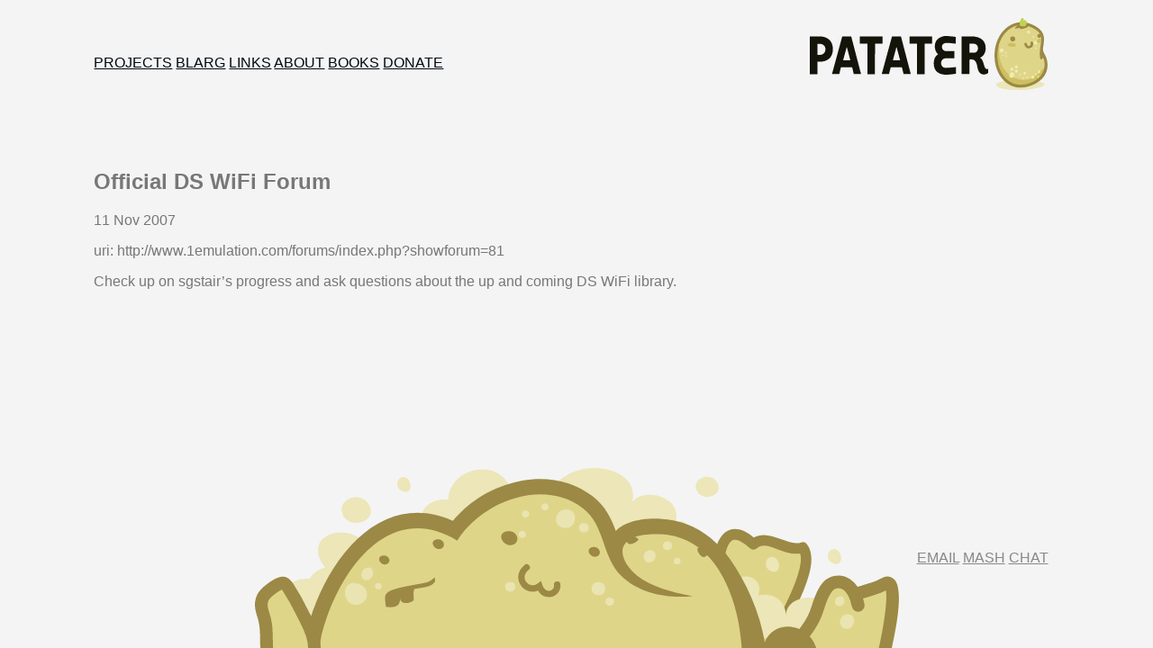

--- FILE ---
content_type: text/html; charset=utf-8
request_url: https://www.patater.com/links/official-ds-wifi-forum/
body_size: 705
content:
<!DOCTYPE html>
<html>
    <head>
        <meta charset="UTF-8">
        <meta http-equiv="X-UA-Compatible" content="IE=edge,chrome=1">
        <meta http-equiv="content-language" content="en-us">
        <meta http-equiv="Content-Security-Policy" content="default-src 'self'; script-src 'self' https://static.blitzed.org/; img-src 'self'; style-src 'self'; font-src 'self'; object-src 'none'; child-src https://www.youtube.com/">
        <meta name="referrer" content="no-referrer-when-downgrade">
        <title> Official DS WiFi Forum - Patater</title>


        <meta name="viewport" content="width=device-width">


        <link href="/styles/patater2.css" rel="stylesheet" type="text/css" />
        <link href="/feed.xml" rel="alternate" type="application/rss+xml" title="Patater RSS" />


        <link rel="apple-touch-icon" sizes="180x180" href="/apple-touch-icon.png">
        <link rel="icon" type="image/png" sizes="32x32" href="/favicon-32x32.png">
        <link rel="icon" type="image/png" sizes="16x16" href="/favicon-16x16.png">
        <link rel="manifest" href="/site.webmanifest">
        <link rel="mask-icon" href="/safari-pinned-tab.svg" color="#999559">
        <meta name="msapplication-TileColor" content="#DA532C">
        <meta name="theme-color" content="#F4F4F4">
    </head>
    <body>

        <div class="site">
              <header class="header">
    <nav role="navigation">
        <a href="/projects">Projects</a>
        <a href="/blarg">Blarg</a>
        <a href="/links">Links</a>
        <a href="/about">About</a>
        <a href="/books">Books</a>
        <a href="/donate">Donate</a>
    </nav>
    <a href="/"><div class="banner"></div><div class="logo"></div></a>
    </header>


          <div class="content">
          <h2>Official DS WiFi Forum</h2>
<span></span>
<p class="meta">11 Nov 2007</p>
<p class="meta">uri: http://www.1emulation.com/forums/index.php?showforum=81</p>

<div class="post">
<p>Check up on sgstair’s progress and ask questions about the up and coming DS
WiFi library.</p>

</div>

          </div>

          <footer class="mash-footer">
  <nav class="mash-text minimeta">
    <a href="mailto:webmaster@patater.com">Email</a>
    <a href="#suicide-is-painless">Mash</a>
    <a href="/irc">Chat</a>
  </nav>
</footer>

        </div>

    </body>
</html>


--- FILE ---
content_type: text/css; charset=utf-8
request_url: https://www.patater.com/styles/patater2.css
body_size: 896
content:
/* This is the overworld theme to Patater dot com */

/* Fix a common border issue */
*,
*::before,
*::after {
  box-sizing: border-box;
}

body {
  color: #777;
  background-color: #F4F4F4;
  font-family: Verdana, Arial, sans-serif;
  color: #777;
  padding: 0 0 0 0;
  margin: 0 8px 0 8px;
  min-height: 100vh;
}

.site {
  min-height: 100vh;
  display: flex;
  flex-direction: column;
}

.header {
  width: 100%;
  /*padding: 0 0 0 20px;*/
  margin-top: 20px;
  margin-right: 0;
  align-items: center;
  display: flex;
  flex-direction: row;
  justify-content: flex-start;
  margin-bottom: 40px;
}

nav {
  /*font: 19px 'BlenderBook', Helvetica, Arial, sans-serif;*/
  text-transform: uppercase;
  color: #000910;
  line-height: 2;
  margin-left: 8px;
}

.header nav {
  margin-right: auto;
}

div.warning {
  color: black;
  border: 4px solid red;
  background: white;
  margin: 15px 0 15px 0;
  padding: 10px 15px 10px 15px;
}

div.warning p {
  padding: 0px;
}

a:link {
  color: inherit;
}

a:visited {
  color: inherit;
}

a:hover {
  color: inherit;
  background-color: #DEF3A8;
}

img {
  max-width: 100%;
}

.iframe-wrapper {
  position: relative;
  width: 100%;
  height: 0;
  padding-bottom: 56.25%; /* 16:9 ratio */
}

.iframe-wrapper iframe {
  position: absolute;
  top: 0;
  left: 0;
  width: 100%;
  height: 100%;
}

.banner {
  height: 80px;
  width: 200px;
  display: inline-block;
  float: right; /* bleh. lern2grid, man. */
  background-image: url('/images/patater-mast.svg');
  background-repeat: no-repeat;
  background-size: contain;
  background-position: left top;
  margin-right: 86px;
  margin-top: 20px;
}

.logo {
  width: 80px;
  height: 80px;
  background-image: url('/images/patater.svg');
  background-repeat: no-repeat;
  background-size: contain;
  background-position: left top;
  margin-left: 210px;
}

.content {
  padding: 8px 8px 8px 8px;
  flex: 1;
}

.entries {
  display: flex;
  flex-flow: row wrap;
  /*justify-content: center;*/
  margin-bottom: 30px;
  border-bottom: 4px solid #839929;
  color: #F4F4F4;
}

.entry {
  max-width: 400px;
  background-color: #999559;
  padding: 0;
  margin-top: 0;
  margin-left: 0;
  margin-right: 16px;
  margin-bottom: 16px;
  border-radius: 8px;
  width: 100%;
}

.entry img {
  border: none;
  padding: 0 0;
  border-top-left-radius: 8px;
  border-top-right-radius: 8px;
  border-bottom: 1px solid #F4F4F4;
  height: 180px;
  object-fit: cover;
  object-position: left top;
  width: 100%;
}

.entry-proper {
  padding: 8px 16px 8px 16px;
  background-image: url('/images/russetted-dark.svg');
  background-repeat: no-repeat;
  background-position: right top;
  background-size: 100% auto;
}

.entry-proper p {
  text-align: justify;
  text-justify: inter-word;
  hyphens: auto;
}

.entries a:link {
  text-decoration: none;
  color: inherit;
}

.entries a:visited {
  text-decoration: none;
  color: inherit;
}

.entries a:hover {
  text-decoration: none;
  background-color: #B3AE68;
  color: inherit;
}

.entries a:active {
  text-decoration: none;
  color: inherit;
}

.section {
  /*font: 19px 'BlenderBold', Helvetica, Arial, sans-serif;*/
  /*color: #BADB3B;*/
  color: #839929;
  text-transform: uppercase;
}

code {
  width: 100vh;
}

pre {
  width: 100vh;
}

.mash-footer {
  min-height: 200px;
  width: 100%;
  /*max-width: 480px;*/
  background-image: url('/images/patater-mash.svg');
  background-repeat: no-repeat;
  background-position: bottom center;
  /*background-size: 80% auto;*/

  display: flex;
  align-items: center;
  flex-direction: row;
  justify-content: flex-end;
}

.mash-text {
  color: #888;
  margin-left: auto;
  padding-right: 20px;
  /*background-color: #F4F4F4;*/
  /* TODO when phone is sideways I don't like the contrast, but white blocks also
   * suck */
}

.right {
  text-align: right;
}

.qr-code .black {
  border-top-color: #000;
  background: #000 none repeat scroll 0% 0%;
}

.qr-code {
  border-collapse: collapse;
  margin: 0 auto;
}

.qr-code td {
  border-width: 0px;
  border-style: solid;
  border-color: #00F;
  border-collapse: collapse;
  margin: 0px;
  padding: 0px;
}

.qr-code-wrapper {
  text-align: center;
}

.qr-code tr {
  height: 5px;
}

.qr-code td {
  border-top-width: 0;
  width: 5px;
  height: 5px;
}

@media (min-width: 1003px) {
  .site {
    padding-left: 7%;
    padding-right: 7%;
  }
}


--- FILE ---
content_type: image/svg+xml
request_url: https://www.patater.com/images/patater-mast.svg
body_size: 264
content:
<svg xmlns="http://www.w3.org/2000/svg" viewBox="0 0 418.39
90.75"><defs><style>.cls-1{fill:#14140a;}</style></defs><title>patater-mast</title><g
id="Layer_2" data-name="Layer 2"><g id="Layer_12" data-name="Layer 12"><path
class="cls-1" fill="#14140a" d="M342,2.09S326.34,0,318.39,0C312,0,293.1,4.3,293.1,24.12c0,13,8.08,18.91,8.08,18.91s-10.56,4-10.56,21.38c0,21.12,15.64,26.34,29.21,26.34,9,0,22.82-2.35,22.82-2.35V72.88s-18.91,1.82-23.73,1.82c-6.52,0-11-4.43-11-11.34,0-11,11-11.08,11-11.08l20.21-.13V35.46H320.48s-10.56.43-10.56-10.3c0-6.65,6-9,11.08-9,5.74,0,21,1.82,21,1.82V2.09m73.14,75.62c-8.08,0-6.13-22.29-16-26.73,7.43-3.39,13.17-10.56,13.17-22.69C412.27,7.3,395.32,1,379.93,1H356.07v88.4H374.2V55.28l5.08-.39c11.47,0,12.52,13.3,14.08,20.21,1.56,7.17,5,15.12,14.73,15.12,4,0,8.08-1.43,10.3-4.17V76.53a5.2,5.2,0,0,1-3.26,1.17ZM117.47,1V18.12h17.6V89.44h17.86l.13-71.32h17.6V1Zm75.36,0h21l23.08,88.4H220l-4-16.17H189.84l-4,16.17H168.71Zm11.08,26.08h-1l-8.08,30.12h17.08ZM76.27,1h21l23.08,88.4H103.39l-4-16.17H73.27l-4,16.17H52.15ZM87.36,27.12h-1L78.23,57.24H95.31ZM0,1H23.86C39.24,1,54.37,9.39,54.37,30.9c0,21.9-15.78,29.34-29.47,29.34H18.12V89.44H0ZM18.12,18.25V44.33H24.9A12.64,12.64,0,0,0,37,31.29c0-10.56-9.65-13-13.17-13ZM233.77,1V18.12h17.6V89.44h17.86l.13-71.32H287V1ZM374.2,39.25V18.12h10.17c3.13,0,9.91,2.09,9.91,10.56,0,7.56-5.48,10.56-9.13,10.56Z"/></g></g></svg>


--- FILE ---
content_type: image/svg+xml
request_url: https://www.patater.com/images/patater-mash.svg
body_size: 3323
content:
<svg xmlns="http://www.w3.org/2000/svg" viewBox="0 0 500
139.86"><defs><style>.cls-1{fill:#dfd589;}.cls-2{fill:#9b8945;}.cls-3{fill:#ece6b8;}.cls-4{fill:#eae4b2;}</style></defs><title>patater-mash</title><g
id="Layer_2" data-name="Layer 2"><g id="patater-mash"><path class="cls-1"
fill="#dfd589"
d="M400.8,139.86c4.69-13.67,35.69-63.82,24.53-78.13C411.52,66.16,398,49.58,387,59.31c-23.3-21.77-27.29,8.26-27.32,20.82-.06,21.7-10.29,41-42.1,59.74"/><path
class="cls-2" fill="#9b8945"
d="M414.12,120.42c-3.17,6.31-5.91,11.77-7,15l-7.77-2.67c1.29-3.76,4.14-9.44,7.44-16,7.14-14.23,20-39.85,16.44-50.33-6.38.89-12.38-1.35-17.76-3.37-7.4-2.77-11.78-4.16-15.75-.66a4.1,4.1,0,0,1-5.52-.08C378.56,57,373.91,54.83,371.1,56c-4.77,2.06-7.29,13.68-7.32,24.09-.06,22.59-10.92,41.29-32.29,55.59l-4.57-6.82c19-12.69,28.59-29.1,28.64-48.79,0-6.17.94-26.7,12.27-31.6,5.54-2.4,12.07-.53,19.43,5.57,7-4,14.43-1.21,21.07,1.28,5.57,2.08,10.82,4.05,15.74,2.47a4.11,4.11,0,0,1,4.49,1.39c9.9,12.69-3.6,39.59-14.45,61.21"/><path
class="cls-3" fill="#ece6b8"
d="M444.85,107.41c-7.58-11-31.63-8.24-32.56,6.67-.85-11.3-9.88-17.68-21.52-15,7.52-20.89-34.16-22.39-18.56,12.82C388.17,147.93,467.58,140.43,444.85,107.41Z"/><path
class="cls-1" fill="#dfd589"
d="M490.1,136.71c1.36-6.39,8.47-41.36,2.85-46.68-1.67-1.58-2.77-.79-4.77.34-5.7,3.22-15.29,5.46-20.92,7.31-.77.25-.45,2.69,0,5a33.92,33.92,0,0,1,1,4.08s-.59-2-1-4.08c-1.87-5.9-6.6-15.92-16.83-14s-12.53,20.61-16.91,28.64c-5.58,10.24-11.43,16.8-19.1,22.54h74.88C489.6,138.81,489.88,137.77,490.1,136.71Z"/><path
class="cls-2" fill="#9b8945"
d="M437.89,119.69a66.1,66.1,0,0,0,3.93-9.94c2.2-6.49,5.22-15.39,9.57-16.22a6.59,6.59,0,0,1,5.3,1c2.69,1.86,4.53,5.58,5.62,8.72.36,1.76.88,3.47,1.31,4.91a4.93,4.93,0,0,0,9.58-2.24,37.09,37.09,0,0,0-1.13-4.55l1.74-.51c5.39-1.58,11.46-3.35,16.07-5.79,1,5.44-.36,20.7-4.6,40.63q-.45,2.1-1,4.18h10.11c.16-.71.33-1.41.48-2.13,2.31-10.84,9.32-43.8,1.42-51.29-4.23-4-8.44-1.59-10.23-.56l-.35.2c-3.69,2.08-9.8,3.87-14.71,5.31l-3.14.93a21.55,21.55,0,0,0-5.58-5.87,16.51,16.51,0,0,0-12.78-2.6c-10,1.91-13.91,13.46-17.06,22.74a60.44,60.44,0,0,1-3.25,8.39c-6.45,11.82-13.08,18.3-23.47,24.89H422.3C428.26,134.58,433.15,128.38,437.89,119.69Z"/><path
class="cls-4" fill="#eae4b2" d="M450.5,104.88a3.43,3.43,0,0,0,3.76,2.38,4.16,4.16,0,0,0,3.29-4.25c-.13-4.84-6.71-3.89-7.22.15A3.85,3.85,0,0,0,450.5,104.88Z"/><path class="cls-4" fill="#eae4b2" d="M454.48,121.4a5.22,5.22,0,0,0,5.73,3.63c3-.42,5.09-3.45,5-6.47-.2-7.38-10.22-5.93-11,.23A5.83,5.83,0,0,0,454.48,121.4Z"/><path class="cls-3" fill="#ece6b8" d="M57.7,94.72C44.38,75.37,7.24,90.89,19.6,118.23,32.88,147.59,78.29,124.61,57.7,94.72Z"/><path class="cls-3" fill="#ece6b8" d="M84.48,58.17C73.93,42.85,40.89,49.76,50.67,71.4,61.18,94.64,100.77,81.83,84.48,58.17Z"/><path class="cls-3" fill="#ece6b8" d="M72.74,83.55c-10.56-15.34-40-3-30.2,18.63C53.06,125.46,89.05,107.24,72.74,83.55Z"/><path class="cls-3" fill="#ece6b8" d="M165.13,32.79C154.58,17.48,121.54,24.39,131.32,46,141.83,69.27,181.42,56.45,165.13,32.79Z"/><path class="cls-3" fill="#ece6b8" d="M195.74,10.67c-15-21.77-56.79-4.3-42.88,26.45C167.81,70.17,218.91,44.3,195.74,10.67Z"/><path class="cls-3" fill="#ece6b8" d="M226.83,26.55c-5.85,26.57,38.44,51.76,63,55,12.78,1.67,45.54-6.4,49.35-22.41,1.94-8.15-7.1-26.83-14.47-13.12,13.45-25-30.64-34.06-33.82-14.67C308.15-4,235.86-14.51,226.83,26.55Z"/><path class="cls-2" fill="#9b8945" d="M395.79,135.33c-4-23.75-14.36-46.54-27.3-65C355.76,52.16,337,40.21,314.75,39.46c-18.55-.63-28.86,3.84-34.57,9.45-3.53-9.51-8.22-19.47-18.1-27-15-11.43-34.36-15.71-54.54-12.05A94,94,0,0,0,153.6,41c-17.37-7.77-35-8.21-51.39-1.17C69.46,53.88,47,95.71,39.33,130.95c-.64,2.93-1.23,5.91-1.81,8.92H435.75C430.07,121,403.69,116.64,395.79,135.33Z"/><path class="cls-1" fill="#dfd589" d="M377.67,136.64c-2.89-36.62-20.19-83.81-63.32-85.25C278.21,50.18,280.23,70,296.79,83.67c11.43,9.47,31.81,13.62,43,15.95-19.19,1.94-41.36-1.94-55.43-15.88-15.11-15-12.52-39.36-29.56-52.35-31.72-24.19-79.11-4.67-97.71,25C101.5,22.48,61.41,85.83,51,133.49q-.69,3.16-1.32,6.37H377.88C377.82,138.79,377.76,137.72,377.67,136.64Z"/><path class="cls-3" fill="#ece6b8" d="M87.86,27.5c-6.8-9.86-24.64-3.12-19.62,8.86C73.4,48.66,97.33,41.27,87.86,27.5Z"/><path class="cls-3" fill="#ece6b8" d="M358.37,10.54C353,2.8,339,8.09,343,17.5,347,27.14,365.8,21.35,358.37,10.54Z"/><path class="cls-2" fill="#9b8945" d="M197.78,60c-3.72-.09-8.08-4.81-6.1-8.46,1.64-3,7.28-3.06,9.53-1.27C205.88,54,203.71,60.15,197.78,60Z"/><path class="cls-2" fill="#9b8945" d="M142.6,63c-2.6-.06-5.65-3.36-4.27-5.91,1.15-2.13,5.09-2.14,6.66-.89C148.26,58.86,146.74,63.15,142.6,63Z"/><path class="cls-2" fill="#9b8945" d="M263.66,69c-2.59-.06-5.63-3.35-4.25-5.89,1.14-2.12,5.06-2.13,6.63-.88C269.29,64.85,267.77,69.12,263.66,69Z"/><path class="cls-2" fill="#9b8945" d="M100.61,75c-2.38-.05-5.16-3.07-3.9-5.4,1.05-1.95,4.65-2,6.09-.81C105.78,71.15,104.39,75.07,100.61,75Z"/><path class="cls-2" fill="#9b8945" d="M343.81,62.1c2.82-.62,10.23,1.73,7,5.75C346.77,72.88,342,62.51,343.81,62.1Z"/><path class="cls-2" fill="#9b8945" d="M297.61,55.85c-1.65,2.37-8.7,5.65-9,.5C288.14,49.91,298.7,54.3,297.61,55.85Z"/><path class="cls-2" fill="#9b8945" d="M134.87,88.35a16,16,0,0,0,4.68-3.47,13.55,13.55,0,0,0,.36,2.25,3,3,0,0,1-.79,2.07c-2.11,2.45-5.51,3.09-8.53,3.66-1.37.26-2.75.46-4.12.7-.45.08-2.76.23-2.92.79-.95,3.13-.06,5.2-.22,8.39-2.81,2.65-10.11,3.87-10.79-1.64.88,7.2-6,7.61-10.92,6.71-.34-6.16-2.36-9.48,3.18-12.25C111.88,92,131.67,89.93,134.87,88.35Z"/><path class="cls-3" fill="#ece6b8" d="M405.39,79.88c1.56-1.22,1.77-3.59,1.36-5.45-.48-2.16-1.91-4.56-4.18-5.17-4.77-1.28-7.48,4.7-5.14,8.3,1.39,2.14,4.83,3.88,7.29,2.73A3.47,3.47,0,0,0,405.39,79.88Z"/><path class="cls-3" fill="#ece6b8" d="M453.55,73.86c1.56-1.22,1.77-3.59,1.36-5.45-.48-2.16-1.92-4.56-4.19-5.17-4.77-1.28-7.48,4.7-5.14,8.3,1.39,2.14,4.83,3.88,7.29,2.73A3.43,3.43,0,0,0,453.55,73.86Z"/><path class="cls-3" fill="#ece6b8" d="M119.33,17.83c1.56-1.22,1.77-3.59,1.36-5.45-.48-2.16-1.91-4.56-4.18-5.17-4.77-1.28-7.48,4.7-5.14,8.3,1.39,2.14,4.83,3.88,7.29,2.73A3.46,3.46,0,0,0,119.33,17.83Z"/><path class="cls-4" fill="#eae4b2" d="M71.94,103.09a7.75,7.75,0,0,0,5.2,3.17c3.59.48,8.16-1.91,9.46-5.34a8.21,8.21,0,0,0-3.33-9.61,13,13,0,0,0-6.1-2C69.19,89.32,68.25,98.15,71.94,103.09Z"/><path class="cls-4" fill="#eae4b2" d="M302.08,70.38a4.34,4.34,0,0,0,4.77,3A5.27,5.27,0,0,0,311,68c-.16-6.14-8.51-4.93-9.16.19A4.88,4.88,0,0,0,302.08,70.38Z"/><path class="cls-4" fill="#eae4b2" d="M82.8,84.05c1,5.82,9.16,3,9-2.37-.19-7.17-9.35-4.67-9.1,1.47A7.35,7.35,0,0,0,82.8,84.05Z"/><path class="cls-4" fill="#eae4b2" d="M242.32,46.6c7.29-.52,9.19-14-.17-14.42C232,31.71,229.91,47.48,242.32,46.6Z"/><path class="cls-4" fill="#eae4b2" d="M206.8,49c-2.43.32-3,4.2-.54,5.08C211.13,55.85,212.06,48.36,206.8,49Z"/><path class="cls-4" fill="#eae4b2" d="M197.23,88.63c-3.37.44-4.16,5.83-.75,7C203.22,98.08,204.51,87.69,197.23,88.63Z"/><path class="cls-4" fill="#eae4b2" d="M265.26,88.76c-4.6.6-5.68,7.95-1,9.61C273.45,101.64,275.21,87.46,265.26,88.76Z"/><path class="cls-4" fill="#eae4b2" d="M224.46,27.56c-2.43.31-3,4.21-.54,5.08C228.79,34.37,229.72,26.88,224.46,27.56Z"/><path class="cls-4" fill="#eae4b2" d="M209.44,33.1c-2.44.32-3,4.2-.54,5.08C213.77,39.91,214.7,32.42,209.44,33.1Z"/><path class="cls-4" fill="#eae4b2" d="M95.13,89.42c-2.25.29-2.77,3.88-.5,4.69C99.13,95.71,100,88.79,95.13,89.42Z"/><path class="cls-4" fill="#eae4b2" d="M327.1,69.87c-2.29.29-2.82,3.94-.51,4.76C331.16,76.26,332,69.23,327.1,69.87Z"/><path class="cls-4" fill="#eae4b2" d="M319.38,57.09c-3.06.39-3.77,5.28-.68,6.38C324.82,65.65,326,56.23,319.38,57.09Z"/><path class="cls-4" fill="#eae4b2" d="M254.42,42.87c-3.26.42-4,5.63-.72,6.8C260.22,52,261.46,42,254.42,42.87Z"/><path class="cls-4" fill="#eae4b2" d="M274.51,100.77c-2.83.37-3.49,4.89-.63,5.91C279.55,108.7,280.63,100,274.51,100.77Z"/><path class="cls-2" fill="#9b8945" d="M228.24,100.33a9.82,9.82,0,0,1-8.46-5.06,11,11,0,0,1-12.94-3.54c-3.33-4.25-3.93-11.21,2.61-16.45a2.46,2.46,0,1,1,3.08,3.85c-4.22,3.38-3.61,7.26-1.81,9.56a6,6,0,0,0,8.65,1.14l2.7-2.07L223.19,91c1.35,3.86,4.06,4.76,5.94,4.34a4,4,0,0,0,3.08-4.55,2.46,2.46,0,1,1,4.91-.45,8.87,8.87,0,0,1-6.94,9.81A9.14,9.14,0,0,1,228.24,100.33Z"/><path class="cls-1" fill="#dfd589" d="M38.5,115.91c-3.88-7.54-7.63-15.39-12.33-22.47-2.88-4.33-3.88-5.25-8.91-2.6-3,1.6-9.45,6.32-11,9.61-3.07,6.61-.16,11.34,1.36,17.53,1.62,6.61,1.12,14.39,1.51,21.19,0,.23,0,.47,0,.7h37C46.19,131.54,42.13,123,38.5,115.91Z"/><path class="cls-2" fill="#9b8945" d="M14.07,138.89c-.11-1.92-.14-3.93-.18-6.05-.09-5.33-.19-10.85-1.46-16-.37-1.5-.79-2.87-1.2-4.19-1.4-4.5-2-6.8-.48-10.09.72-1.56,5.66-5.67,8.8-7.32.61-.32,1.05-.53,1.38-.67.42.56.92,1.32,1.13,1.63a179.1,179.1,0,0,1,10,17.9q1,2.06,2.09,4.1c3.58,7,7.16,14.68,7.1,21.7h9.84c0-10.25-5.08-20.19-8.18-26.21q-1-2-2.07-4A186.65,186.65,0,0,0,30.27,90.71C26.35,84.8,22.75,82.38,15,86.48,13,87.53,4.32,93,1.81,98.37c-3.19,6.88-1.49,12.35,0,17.17.38,1.23.75,2.4,1,3.61C3.87,123.27,4,128.22,4,133c0,2.13.07,4.33.19,6.44l0,.42h9.87C14.11,139.54,14.09,139.21,14.07,138.89Z"/></g></g></svg>
